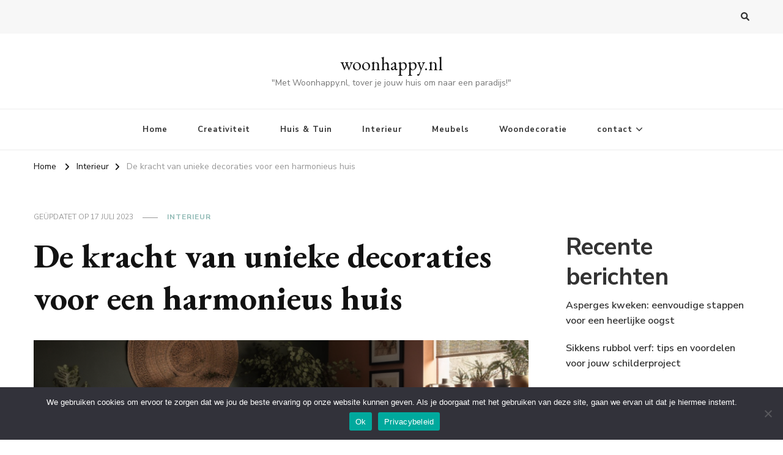

--- FILE ---
content_type: text/html; charset=UTF-8
request_url: https://www.woonhappy.nl/de-kracht-van-unieke-decoraties-voor-een-harmonieus-huis/
body_size: 15294
content:
    <!DOCTYPE html>
    <html lang="nl-NL">
    <head itemscope itemtype="http://schema.org/WebSite">
	    <meta charset="UTF-8">
    <meta name="viewport" content="width=device-width, initial-scale=1">
    <link rel="profile" href="http://gmpg.org/xfn/11">
    <meta name='robots' content='index, follow, max-image-preview:large, max-snippet:-1, max-video-preview:-1' />

	<!-- This site is optimized with the Yoast SEO plugin v26.8 - https://yoast.com/product/yoast-seo-wordpress/ -->
	<title>De kracht van unieke decoraties voor een harmonieus huis</title>
	<meta name="description" content="&quot;Ontdek de perfecte decoraties voor een harmonieus interieur. Laat je huis stralen met onze unieke selectie. Creëer jouw eigen toevluchtsoord vandaag nog!&quot;" />
	<link rel="canonical" href="https://www.woonhappy.nl/de-kracht-van-unieke-decoraties-voor-een-harmonieus-huis/" />
	<meta property="og:locale" content="nl_NL" />
	<meta property="og:type" content="article" />
	<meta property="og:title" content="De kracht van unieke decoraties voor een harmonieus huis" />
	<meta property="og:description" content="&quot;Ontdek de perfecte decoraties voor een harmonieus interieur. Laat je huis stralen met onze unieke selectie. Creëer jouw eigen toevluchtsoord vandaag nog!&quot;" />
	<meta property="og:url" content="https://www.woonhappy.nl/de-kracht-van-unieke-decoraties-voor-een-harmonieus-huis/" />
	<meta property="og:site_name" content="woonhappy.nl" />
	<meta property="article:published_time" content="2023-06-30T08:10:47+00:00" />
	<meta property="article:modified_time" content="2023-07-17T08:10:54+00:00" />
	<meta property="og:image" content="https://www.woonhappy.nl/wp-content/uploads/2023/07/eylogjazy4.png" />
	<meta property="og:image:width" content="840" />
	<meta property="og:image:height" content="840" />
	<meta property="og:image:type" content="image/png" />
	<meta name="author" content="Sun" />
	<meta name="twitter:card" content="summary_large_image" />
	<meta name="twitter:label1" content="Geschreven door" />
	<meta name="twitter:data1" content="Sun" />
	<meta name="twitter:label2" content="Geschatte leestijd" />
	<meta name="twitter:data2" content="3 minuten" />
	<script type="application/ld+json" class="yoast-schema-graph">{"@context":"https://schema.org","@graph":[{"@type":"Article","@id":"https://www.woonhappy.nl/de-kracht-van-unieke-decoraties-voor-een-harmonieus-huis/#article","isPartOf":{"@id":"https://www.woonhappy.nl/de-kracht-van-unieke-decoraties-voor-een-harmonieus-huis/"},"author":{"name":"Sun","@id":"https://www.woonhappy.nl/#/schema/person/1ec765bf8131578267e7a173e1bdb84f"},"headline":"De kracht van unieke decoraties voor een harmonieus huis","datePublished":"2023-06-30T08:10:47+00:00","dateModified":"2023-07-17T08:10:54+00:00","mainEntityOfPage":{"@id":"https://www.woonhappy.nl/de-kracht-van-unieke-decoraties-voor-een-harmonieus-huis/"},"wordCount":598,"image":{"@id":"https://www.woonhappy.nl/de-kracht-van-unieke-decoraties-voor-een-harmonieus-huis/#primaryimage"},"thumbnailUrl":"https://www.woonhappy.nl/wp-content/uploads/2023/07/eylogjazy4.png","articleSection":["Interieur"],"inLanguage":"nl-NL"},{"@type":"WebPage","@id":"https://www.woonhappy.nl/de-kracht-van-unieke-decoraties-voor-een-harmonieus-huis/","url":"https://www.woonhappy.nl/de-kracht-van-unieke-decoraties-voor-een-harmonieus-huis/","name":"De kracht van unieke decoraties voor een harmonieus huis","isPartOf":{"@id":"https://www.woonhappy.nl/#website"},"primaryImageOfPage":{"@id":"https://www.woonhappy.nl/de-kracht-van-unieke-decoraties-voor-een-harmonieus-huis/#primaryimage"},"image":{"@id":"https://www.woonhappy.nl/de-kracht-van-unieke-decoraties-voor-een-harmonieus-huis/#primaryimage"},"thumbnailUrl":"https://www.woonhappy.nl/wp-content/uploads/2023/07/eylogjazy4.png","datePublished":"2023-06-30T08:10:47+00:00","dateModified":"2023-07-17T08:10:54+00:00","author":{"@id":"https://www.woonhappy.nl/#/schema/person/1ec765bf8131578267e7a173e1bdb84f"},"description":"\"Ontdek de perfecte decoraties voor een harmonieus interieur. Laat je huis stralen met onze unieke selectie. Creëer jouw eigen toevluchtsoord vandaag nog!\"","breadcrumb":{"@id":"https://www.woonhappy.nl/de-kracht-van-unieke-decoraties-voor-een-harmonieus-huis/#breadcrumb"},"inLanguage":"nl-NL","potentialAction":[{"@type":"ReadAction","target":["https://www.woonhappy.nl/de-kracht-van-unieke-decoraties-voor-een-harmonieus-huis/"]}]},{"@type":"ImageObject","inLanguage":"nl-NL","@id":"https://www.woonhappy.nl/de-kracht-van-unieke-decoraties-voor-een-harmonieus-huis/#primaryimage","url":"https://www.woonhappy.nl/wp-content/uploads/2023/07/eylogjazy4.png","contentUrl":"https://www.woonhappy.nl/wp-content/uploads/2023/07/eylogjazy4.png","width":1024,"height":1024},{"@type":"BreadcrumbList","@id":"https://www.woonhappy.nl/de-kracht-van-unieke-decoraties-voor-een-harmonieus-huis/#breadcrumb","itemListElement":[{"@type":"ListItem","position":1,"name":"Home","item":"https://www.woonhappy.nl/"},{"@type":"ListItem","position":2,"name":"De kracht van unieke decoraties voor een harmonieus huis"}]},{"@type":"WebSite","@id":"https://www.woonhappy.nl/#website","url":"https://www.woonhappy.nl/","name":"woonhappy.nl","description":"&quot;Met Woonhappy.nl, tover je jouw huis om naar een paradijs!&quot;","potentialAction":[{"@type":"SearchAction","target":{"@type":"EntryPoint","urlTemplate":"https://www.woonhappy.nl/?s={search_term_string}"},"query-input":{"@type":"PropertyValueSpecification","valueRequired":true,"valueName":"search_term_string"}}],"inLanguage":"nl-NL"},{"@type":"Person","@id":"https://www.woonhappy.nl/#/schema/person/1ec765bf8131578267e7a173e1bdb84f","name":"Sun","image":{"@type":"ImageObject","inLanguage":"nl-NL","@id":"https://www.woonhappy.nl/#/schema/person/image/","url":"https://secure.gravatar.com/avatar/fcc75902a5be37cecf8af2f7071568788269cadadf9145f1f2e8beca9583e446?s=96&d=mm&r=g","contentUrl":"https://secure.gravatar.com/avatar/fcc75902a5be37cecf8af2f7071568788269cadadf9145f1f2e8beca9583e446?s=96&d=mm&r=g","caption":"Sun"},"sameAs":["https://www.woonhappy.nl"],"url":"https://www.woonhappy.nl/author/sun/"}]}</script>
	<!-- / Yoast SEO plugin. -->


<link rel='dns-prefetch' href='//fonts.googleapis.com' />
<link rel='dns-prefetch' href='//www.googletagmanager.com' />
<link rel="alternate" type="application/rss+xml" title="woonhappy.nl &raquo; feed" href="https://www.woonhappy.nl/feed/" />
<link rel="alternate" type="application/rss+xml" title="woonhappy.nl &raquo; reacties feed" href="https://www.woonhappy.nl/comments/feed/" />
<link rel="alternate" type="application/rss+xml" title="woonhappy.nl &raquo; De kracht van unieke decoraties voor een harmonieus huis reacties feed" href="https://www.woonhappy.nl/de-kracht-van-unieke-decoraties-voor-een-harmonieus-huis/feed/" />
<link rel="alternate" title="oEmbed (JSON)" type="application/json+oembed" href="https://www.woonhappy.nl/wp-json/oembed/1.0/embed?url=https%3A%2F%2Fwww.woonhappy.nl%2Fde-kracht-van-unieke-decoraties-voor-een-harmonieus-huis%2F" />
<link rel="alternate" title="oEmbed (XML)" type="text/xml+oembed" href="https://www.woonhappy.nl/wp-json/oembed/1.0/embed?url=https%3A%2F%2Fwww.woonhappy.nl%2Fde-kracht-van-unieke-decoraties-voor-een-harmonieus-huis%2F&#038;format=xml" />
<style id='wp-img-auto-sizes-contain-inline-css' type='text/css'>
img:is([sizes=auto i],[sizes^="auto," i]){contain-intrinsic-size:3000px 1500px}
/*# sourceURL=wp-img-auto-sizes-contain-inline-css */
</style>
<style id='wp-emoji-styles-inline-css' type='text/css'>

	img.wp-smiley, img.emoji {
		display: inline !important;
		border: none !important;
		box-shadow: none !important;
		height: 1em !important;
		width: 1em !important;
		margin: 0 0.07em !important;
		vertical-align: -0.1em !important;
		background: none !important;
		padding: 0 !important;
	}
/*# sourceURL=wp-emoji-styles-inline-css */
</style>
<style id='wp-block-library-inline-css' type='text/css'>
:root{--wp-block-synced-color:#7a00df;--wp-block-synced-color--rgb:122,0,223;--wp-bound-block-color:var(--wp-block-synced-color);--wp-editor-canvas-background:#ddd;--wp-admin-theme-color:#007cba;--wp-admin-theme-color--rgb:0,124,186;--wp-admin-theme-color-darker-10:#006ba1;--wp-admin-theme-color-darker-10--rgb:0,107,160.5;--wp-admin-theme-color-darker-20:#005a87;--wp-admin-theme-color-darker-20--rgb:0,90,135;--wp-admin-border-width-focus:2px}@media (min-resolution:192dpi){:root{--wp-admin-border-width-focus:1.5px}}.wp-element-button{cursor:pointer}:root .has-very-light-gray-background-color{background-color:#eee}:root .has-very-dark-gray-background-color{background-color:#313131}:root .has-very-light-gray-color{color:#eee}:root .has-very-dark-gray-color{color:#313131}:root .has-vivid-green-cyan-to-vivid-cyan-blue-gradient-background{background:linear-gradient(135deg,#00d084,#0693e3)}:root .has-purple-crush-gradient-background{background:linear-gradient(135deg,#34e2e4,#4721fb 50%,#ab1dfe)}:root .has-hazy-dawn-gradient-background{background:linear-gradient(135deg,#faaca8,#dad0ec)}:root .has-subdued-olive-gradient-background{background:linear-gradient(135deg,#fafae1,#67a671)}:root .has-atomic-cream-gradient-background{background:linear-gradient(135deg,#fdd79a,#004a59)}:root .has-nightshade-gradient-background{background:linear-gradient(135deg,#330968,#31cdcf)}:root .has-midnight-gradient-background{background:linear-gradient(135deg,#020381,#2874fc)}:root{--wp--preset--font-size--normal:16px;--wp--preset--font-size--huge:42px}.has-regular-font-size{font-size:1em}.has-larger-font-size{font-size:2.625em}.has-normal-font-size{font-size:var(--wp--preset--font-size--normal)}.has-huge-font-size{font-size:var(--wp--preset--font-size--huge)}.has-text-align-center{text-align:center}.has-text-align-left{text-align:left}.has-text-align-right{text-align:right}.has-fit-text{white-space:nowrap!important}#end-resizable-editor-section{display:none}.aligncenter{clear:both}.items-justified-left{justify-content:flex-start}.items-justified-center{justify-content:center}.items-justified-right{justify-content:flex-end}.items-justified-space-between{justify-content:space-between}.screen-reader-text{border:0;clip-path:inset(50%);height:1px;margin:-1px;overflow:hidden;padding:0;position:absolute;width:1px;word-wrap:normal!important}.screen-reader-text:focus{background-color:#ddd;clip-path:none;color:#444;display:block;font-size:1em;height:auto;left:5px;line-height:normal;padding:15px 23px 14px;text-decoration:none;top:5px;width:auto;z-index:100000}html :where(.has-border-color){border-style:solid}html :where([style*=border-top-color]){border-top-style:solid}html :where([style*=border-right-color]){border-right-style:solid}html :where([style*=border-bottom-color]){border-bottom-style:solid}html :where([style*=border-left-color]){border-left-style:solid}html :where([style*=border-width]){border-style:solid}html :where([style*=border-top-width]){border-top-style:solid}html :where([style*=border-right-width]){border-right-style:solid}html :where([style*=border-bottom-width]){border-bottom-style:solid}html :where([style*=border-left-width]){border-left-style:solid}html :where(img[class*=wp-image-]){height:auto;max-width:100%}:where(figure){margin:0 0 1em}html :where(.is-position-sticky){--wp-admin--admin-bar--position-offset:var(--wp-admin--admin-bar--height,0px)}@media screen and (max-width:600px){html :where(.is-position-sticky){--wp-admin--admin-bar--position-offset:0px}}

/*# sourceURL=wp-block-library-inline-css */
</style><style id='wp-block-archives-inline-css' type='text/css'>
.wp-block-archives{box-sizing:border-box}.wp-block-archives-dropdown label{display:block}
/*# sourceURL=https://www.woonhappy.nl/wp-includes/blocks/archives/style.min.css */
</style>
<style id='wp-block-categories-inline-css' type='text/css'>
.wp-block-categories{box-sizing:border-box}.wp-block-categories.alignleft{margin-right:2em}.wp-block-categories.alignright{margin-left:2em}.wp-block-categories.wp-block-categories-dropdown.aligncenter{text-align:center}.wp-block-categories .wp-block-categories__label{display:block;width:100%}
/*# sourceURL=https://www.woonhappy.nl/wp-includes/blocks/categories/style.min.css */
</style>
<style id='wp-block-heading-inline-css' type='text/css'>
h1:where(.wp-block-heading).has-background,h2:where(.wp-block-heading).has-background,h3:where(.wp-block-heading).has-background,h4:where(.wp-block-heading).has-background,h5:where(.wp-block-heading).has-background,h6:where(.wp-block-heading).has-background{padding:1.25em 2.375em}h1.has-text-align-left[style*=writing-mode]:where([style*=vertical-lr]),h1.has-text-align-right[style*=writing-mode]:where([style*=vertical-rl]),h2.has-text-align-left[style*=writing-mode]:where([style*=vertical-lr]),h2.has-text-align-right[style*=writing-mode]:where([style*=vertical-rl]),h3.has-text-align-left[style*=writing-mode]:where([style*=vertical-lr]),h3.has-text-align-right[style*=writing-mode]:where([style*=vertical-rl]),h4.has-text-align-left[style*=writing-mode]:where([style*=vertical-lr]),h4.has-text-align-right[style*=writing-mode]:where([style*=vertical-rl]),h5.has-text-align-left[style*=writing-mode]:where([style*=vertical-lr]),h5.has-text-align-right[style*=writing-mode]:where([style*=vertical-rl]),h6.has-text-align-left[style*=writing-mode]:where([style*=vertical-lr]),h6.has-text-align-right[style*=writing-mode]:where([style*=vertical-rl]){rotate:180deg}
/*# sourceURL=https://www.woonhappy.nl/wp-includes/blocks/heading/style.min.css */
</style>
<style id='wp-block-latest-posts-inline-css' type='text/css'>
.wp-block-latest-posts{box-sizing:border-box}.wp-block-latest-posts.alignleft{margin-right:2em}.wp-block-latest-posts.alignright{margin-left:2em}.wp-block-latest-posts.wp-block-latest-posts__list{list-style:none}.wp-block-latest-posts.wp-block-latest-posts__list li{clear:both;overflow-wrap:break-word}.wp-block-latest-posts.is-grid{display:flex;flex-wrap:wrap}.wp-block-latest-posts.is-grid li{margin:0 1.25em 1.25em 0;width:100%}@media (min-width:600px){.wp-block-latest-posts.columns-2 li{width:calc(50% - .625em)}.wp-block-latest-posts.columns-2 li:nth-child(2n){margin-right:0}.wp-block-latest-posts.columns-3 li{width:calc(33.33333% - .83333em)}.wp-block-latest-posts.columns-3 li:nth-child(3n){margin-right:0}.wp-block-latest-posts.columns-4 li{width:calc(25% - .9375em)}.wp-block-latest-posts.columns-4 li:nth-child(4n){margin-right:0}.wp-block-latest-posts.columns-5 li{width:calc(20% - 1em)}.wp-block-latest-posts.columns-5 li:nth-child(5n){margin-right:0}.wp-block-latest-posts.columns-6 li{width:calc(16.66667% - 1.04167em)}.wp-block-latest-posts.columns-6 li:nth-child(6n){margin-right:0}}:root :where(.wp-block-latest-posts.is-grid){padding:0}:root :where(.wp-block-latest-posts.wp-block-latest-posts__list){padding-left:0}.wp-block-latest-posts__post-author,.wp-block-latest-posts__post-date{display:block;font-size:.8125em}.wp-block-latest-posts__post-excerpt,.wp-block-latest-posts__post-full-content{margin-bottom:1em;margin-top:.5em}.wp-block-latest-posts__featured-image a{display:inline-block}.wp-block-latest-posts__featured-image img{height:auto;max-width:100%;width:auto}.wp-block-latest-posts__featured-image.alignleft{float:left;margin-right:1em}.wp-block-latest-posts__featured-image.alignright{float:right;margin-left:1em}.wp-block-latest-posts__featured-image.aligncenter{margin-bottom:1em;text-align:center}
/*# sourceURL=https://www.woonhappy.nl/wp-includes/blocks/latest-posts/style.min.css */
</style>
<style id='wp-block-group-inline-css' type='text/css'>
.wp-block-group{box-sizing:border-box}:where(.wp-block-group.wp-block-group-is-layout-constrained){position:relative}
/*# sourceURL=https://www.woonhappy.nl/wp-includes/blocks/group/style.min.css */
</style>
<style id='global-styles-inline-css' type='text/css'>
:root{--wp--preset--aspect-ratio--square: 1;--wp--preset--aspect-ratio--4-3: 4/3;--wp--preset--aspect-ratio--3-4: 3/4;--wp--preset--aspect-ratio--3-2: 3/2;--wp--preset--aspect-ratio--2-3: 2/3;--wp--preset--aspect-ratio--16-9: 16/9;--wp--preset--aspect-ratio--9-16: 9/16;--wp--preset--color--black: #000000;--wp--preset--color--cyan-bluish-gray: #abb8c3;--wp--preset--color--white: #ffffff;--wp--preset--color--pale-pink: #f78da7;--wp--preset--color--vivid-red: #cf2e2e;--wp--preset--color--luminous-vivid-orange: #ff6900;--wp--preset--color--luminous-vivid-amber: #fcb900;--wp--preset--color--light-green-cyan: #7bdcb5;--wp--preset--color--vivid-green-cyan: #00d084;--wp--preset--color--pale-cyan-blue: #8ed1fc;--wp--preset--color--vivid-cyan-blue: #0693e3;--wp--preset--color--vivid-purple: #9b51e0;--wp--preset--gradient--vivid-cyan-blue-to-vivid-purple: linear-gradient(135deg,rgb(6,147,227) 0%,rgb(155,81,224) 100%);--wp--preset--gradient--light-green-cyan-to-vivid-green-cyan: linear-gradient(135deg,rgb(122,220,180) 0%,rgb(0,208,130) 100%);--wp--preset--gradient--luminous-vivid-amber-to-luminous-vivid-orange: linear-gradient(135deg,rgb(252,185,0) 0%,rgb(255,105,0) 100%);--wp--preset--gradient--luminous-vivid-orange-to-vivid-red: linear-gradient(135deg,rgb(255,105,0) 0%,rgb(207,46,46) 100%);--wp--preset--gradient--very-light-gray-to-cyan-bluish-gray: linear-gradient(135deg,rgb(238,238,238) 0%,rgb(169,184,195) 100%);--wp--preset--gradient--cool-to-warm-spectrum: linear-gradient(135deg,rgb(74,234,220) 0%,rgb(151,120,209) 20%,rgb(207,42,186) 40%,rgb(238,44,130) 60%,rgb(251,105,98) 80%,rgb(254,248,76) 100%);--wp--preset--gradient--blush-light-purple: linear-gradient(135deg,rgb(255,206,236) 0%,rgb(152,150,240) 100%);--wp--preset--gradient--blush-bordeaux: linear-gradient(135deg,rgb(254,205,165) 0%,rgb(254,45,45) 50%,rgb(107,0,62) 100%);--wp--preset--gradient--luminous-dusk: linear-gradient(135deg,rgb(255,203,112) 0%,rgb(199,81,192) 50%,rgb(65,88,208) 100%);--wp--preset--gradient--pale-ocean: linear-gradient(135deg,rgb(255,245,203) 0%,rgb(182,227,212) 50%,rgb(51,167,181) 100%);--wp--preset--gradient--electric-grass: linear-gradient(135deg,rgb(202,248,128) 0%,rgb(113,206,126) 100%);--wp--preset--gradient--midnight: linear-gradient(135deg,rgb(2,3,129) 0%,rgb(40,116,252) 100%);--wp--preset--font-size--small: 13px;--wp--preset--font-size--medium: 20px;--wp--preset--font-size--large: 36px;--wp--preset--font-size--x-large: 42px;--wp--preset--spacing--20: 0.44rem;--wp--preset--spacing--30: 0.67rem;--wp--preset--spacing--40: 1rem;--wp--preset--spacing--50: 1.5rem;--wp--preset--spacing--60: 2.25rem;--wp--preset--spacing--70: 3.38rem;--wp--preset--spacing--80: 5.06rem;--wp--preset--shadow--natural: 6px 6px 9px rgba(0, 0, 0, 0.2);--wp--preset--shadow--deep: 12px 12px 50px rgba(0, 0, 0, 0.4);--wp--preset--shadow--sharp: 6px 6px 0px rgba(0, 0, 0, 0.2);--wp--preset--shadow--outlined: 6px 6px 0px -3px rgb(255, 255, 255), 6px 6px rgb(0, 0, 0);--wp--preset--shadow--crisp: 6px 6px 0px rgb(0, 0, 0);}:where(.is-layout-flex){gap: 0.5em;}:where(.is-layout-grid){gap: 0.5em;}body .is-layout-flex{display: flex;}.is-layout-flex{flex-wrap: wrap;align-items: center;}.is-layout-flex > :is(*, div){margin: 0;}body .is-layout-grid{display: grid;}.is-layout-grid > :is(*, div){margin: 0;}:where(.wp-block-columns.is-layout-flex){gap: 2em;}:where(.wp-block-columns.is-layout-grid){gap: 2em;}:where(.wp-block-post-template.is-layout-flex){gap: 1.25em;}:where(.wp-block-post-template.is-layout-grid){gap: 1.25em;}.has-black-color{color: var(--wp--preset--color--black) !important;}.has-cyan-bluish-gray-color{color: var(--wp--preset--color--cyan-bluish-gray) !important;}.has-white-color{color: var(--wp--preset--color--white) !important;}.has-pale-pink-color{color: var(--wp--preset--color--pale-pink) !important;}.has-vivid-red-color{color: var(--wp--preset--color--vivid-red) !important;}.has-luminous-vivid-orange-color{color: var(--wp--preset--color--luminous-vivid-orange) !important;}.has-luminous-vivid-amber-color{color: var(--wp--preset--color--luminous-vivid-amber) !important;}.has-light-green-cyan-color{color: var(--wp--preset--color--light-green-cyan) !important;}.has-vivid-green-cyan-color{color: var(--wp--preset--color--vivid-green-cyan) !important;}.has-pale-cyan-blue-color{color: var(--wp--preset--color--pale-cyan-blue) !important;}.has-vivid-cyan-blue-color{color: var(--wp--preset--color--vivid-cyan-blue) !important;}.has-vivid-purple-color{color: var(--wp--preset--color--vivid-purple) !important;}.has-black-background-color{background-color: var(--wp--preset--color--black) !important;}.has-cyan-bluish-gray-background-color{background-color: var(--wp--preset--color--cyan-bluish-gray) !important;}.has-white-background-color{background-color: var(--wp--preset--color--white) !important;}.has-pale-pink-background-color{background-color: var(--wp--preset--color--pale-pink) !important;}.has-vivid-red-background-color{background-color: var(--wp--preset--color--vivid-red) !important;}.has-luminous-vivid-orange-background-color{background-color: var(--wp--preset--color--luminous-vivid-orange) !important;}.has-luminous-vivid-amber-background-color{background-color: var(--wp--preset--color--luminous-vivid-amber) !important;}.has-light-green-cyan-background-color{background-color: var(--wp--preset--color--light-green-cyan) !important;}.has-vivid-green-cyan-background-color{background-color: var(--wp--preset--color--vivid-green-cyan) !important;}.has-pale-cyan-blue-background-color{background-color: var(--wp--preset--color--pale-cyan-blue) !important;}.has-vivid-cyan-blue-background-color{background-color: var(--wp--preset--color--vivid-cyan-blue) !important;}.has-vivid-purple-background-color{background-color: var(--wp--preset--color--vivid-purple) !important;}.has-black-border-color{border-color: var(--wp--preset--color--black) !important;}.has-cyan-bluish-gray-border-color{border-color: var(--wp--preset--color--cyan-bluish-gray) !important;}.has-white-border-color{border-color: var(--wp--preset--color--white) !important;}.has-pale-pink-border-color{border-color: var(--wp--preset--color--pale-pink) !important;}.has-vivid-red-border-color{border-color: var(--wp--preset--color--vivid-red) !important;}.has-luminous-vivid-orange-border-color{border-color: var(--wp--preset--color--luminous-vivid-orange) !important;}.has-luminous-vivid-amber-border-color{border-color: var(--wp--preset--color--luminous-vivid-amber) !important;}.has-light-green-cyan-border-color{border-color: var(--wp--preset--color--light-green-cyan) !important;}.has-vivid-green-cyan-border-color{border-color: var(--wp--preset--color--vivid-green-cyan) !important;}.has-pale-cyan-blue-border-color{border-color: var(--wp--preset--color--pale-cyan-blue) !important;}.has-vivid-cyan-blue-border-color{border-color: var(--wp--preset--color--vivid-cyan-blue) !important;}.has-vivid-purple-border-color{border-color: var(--wp--preset--color--vivid-purple) !important;}.has-vivid-cyan-blue-to-vivid-purple-gradient-background{background: var(--wp--preset--gradient--vivid-cyan-blue-to-vivid-purple) !important;}.has-light-green-cyan-to-vivid-green-cyan-gradient-background{background: var(--wp--preset--gradient--light-green-cyan-to-vivid-green-cyan) !important;}.has-luminous-vivid-amber-to-luminous-vivid-orange-gradient-background{background: var(--wp--preset--gradient--luminous-vivid-amber-to-luminous-vivid-orange) !important;}.has-luminous-vivid-orange-to-vivid-red-gradient-background{background: var(--wp--preset--gradient--luminous-vivid-orange-to-vivid-red) !important;}.has-very-light-gray-to-cyan-bluish-gray-gradient-background{background: var(--wp--preset--gradient--very-light-gray-to-cyan-bluish-gray) !important;}.has-cool-to-warm-spectrum-gradient-background{background: var(--wp--preset--gradient--cool-to-warm-spectrum) !important;}.has-blush-light-purple-gradient-background{background: var(--wp--preset--gradient--blush-light-purple) !important;}.has-blush-bordeaux-gradient-background{background: var(--wp--preset--gradient--blush-bordeaux) !important;}.has-luminous-dusk-gradient-background{background: var(--wp--preset--gradient--luminous-dusk) !important;}.has-pale-ocean-gradient-background{background: var(--wp--preset--gradient--pale-ocean) !important;}.has-electric-grass-gradient-background{background: var(--wp--preset--gradient--electric-grass) !important;}.has-midnight-gradient-background{background: var(--wp--preset--gradient--midnight) !important;}.has-small-font-size{font-size: var(--wp--preset--font-size--small) !important;}.has-medium-font-size{font-size: var(--wp--preset--font-size--medium) !important;}.has-large-font-size{font-size: var(--wp--preset--font-size--large) !important;}.has-x-large-font-size{font-size: var(--wp--preset--font-size--x-large) !important;}
/*# sourceURL=global-styles-inline-css */
</style>

<style id='classic-theme-styles-inline-css' type='text/css'>
/*! This file is auto-generated */
.wp-block-button__link{color:#fff;background-color:#32373c;border-radius:9999px;box-shadow:none;text-decoration:none;padding:calc(.667em + 2px) calc(1.333em + 2px);font-size:1.125em}.wp-block-file__button{background:#32373c;color:#fff;text-decoration:none}
/*# sourceURL=/wp-includes/css/classic-themes.min.css */
</style>
<link rel='stylesheet' id='contact-form-7-css' href='https://www.woonhappy.nl/wp-content/plugins/contact-form-7/includes/css/styles.css?ver=6.1.4' type='text/css' media='all' />
<link rel='stylesheet' id='cookie-notice-front-css' href='https://www.woonhappy.nl/wp-content/plugins/cookie-notice/css/front.min.css?ver=2.5.11' type='text/css' media='all' />
<link rel='stylesheet' id='owl-carousel-css' href='https://www.woonhappy.nl/wp-content/themes/vilva/css/owl.carousel.min.css?ver=2.3.4' type='text/css' media='all' />
<link rel='stylesheet' id='animate-css' href='https://www.woonhappy.nl/wp-content/themes/vilva/css/animate.min.css?ver=3.5.2' type='text/css' media='all' />
<link rel='stylesheet' id='vilva-google-fonts-css' href='https://fonts.googleapis.com/css?family=Nunito+Sans%3A200%2C300%2Cregular%2C500%2C600%2C700%2C800%2C900%2C200italic%2C300italic%2Citalic%2C500italic%2C600italic%2C700italic%2C800italic%2C900italic%7CEB+Garamond%3Aregular%2C500%2C600%2C700%2C800%2Citalic%2C500italic%2C600italic%2C700italic%2C800italic%7CEB+Garamond%3Aregular' type='text/css' media='all' />
<link rel='stylesheet' id='vilva-css' href='https://www.woonhappy.nl/wp-content/themes/vilva/style.css?ver=1.2.8' type='text/css' media='all' />
<link rel='stylesheet' id='vilva-gutenberg-css' href='https://www.woonhappy.nl/wp-content/themes/vilva/css/gutenberg.min.css?ver=1.2.8' type='text/css' media='all' />
<script type="text/javascript" id="cookie-notice-front-js-before">
/* <![CDATA[ */
var cnArgs = {"ajaxUrl":"https:\/\/www.woonhappy.nl\/wp-admin\/admin-ajax.php","nonce":"9b86d71b0a","hideEffect":"fade","position":"bottom","onScroll":false,"onScrollOffset":100,"onClick":false,"cookieName":"cookie_notice_accepted","cookieTime":2592000,"cookieTimeRejected":2592000,"globalCookie":false,"redirection":false,"cache":false,"revokeCookies":false,"revokeCookiesOpt":"automatic"};

//# sourceURL=cookie-notice-front-js-before
/* ]]> */
</script>
<script type="text/javascript" src="https://www.woonhappy.nl/wp-content/plugins/cookie-notice/js/front.min.js?ver=2.5.11" id="cookie-notice-front-js"></script>
<script type="text/javascript" src="https://www.woonhappy.nl/wp-includes/js/jquery/jquery.min.js?ver=3.7.1" id="jquery-core-js"></script>
<script type="text/javascript" src="https://www.woonhappy.nl/wp-includes/js/jquery/jquery-migrate.min.js?ver=3.4.1" id="jquery-migrate-js"></script>
<link rel="https://api.w.org/" href="https://www.woonhappy.nl/wp-json/" /><link rel="alternate" title="JSON" type="application/json" href="https://www.woonhappy.nl/wp-json/wp/v2/posts/45" /><link rel="EditURI" type="application/rsd+xml" title="RSD" href="https://www.woonhappy.nl/xmlrpc.php?rsd" />
<meta name="generator" content="WordPress 6.9" />
<link rel='shortlink' href='https://www.woonhappy.nl/?p=45' />
<meta name="generator" content="Site Kit by Google 1.170.0" /><link rel="pingback" href="https://www.woonhappy.nl/xmlrpc.php"><link rel="icon" href="https://www.woonhappy.nl/wp-content/uploads/2023/03/cropped-favicon-32x32.png" sizes="32x32" />
<link rel="icon" href="https://www.woonhappy.nl/wp-content/uploads/2023/03/cropped-favicon-192x192.png" sizes="192x192" />
<link rel="apple-touch-icon" href="https://www.woonhappy.nl/wp-content/uploads/2023/03/cropped-favicon-180x180.png" />
<meta name="msapplication-TileImage" content="https://www.woonhappy.nl/wp-content/uploads/2023/03/cropped-favicon-270x270.png" />
<style type='text/css' media='all'>     
    .content-newsletter .blossomthemes-email-newsletter-wrapper.bg-img:after,
    .widget_blossomthemes_email_newsletter_widget .blossomthemes-email-newsletter-wrapper:after{
        background: rgba(144, 186, 181, 0.8);    }
    
    /*Typography*/

    body,
    button,
    input,
    select,
    optgroup,
    textarea{
        font-family : Nunito Sans;
        font-size   : 18px;        
    }

    :root {
	    --primary-font: Nunito Sans;
	    --secondary-font: EB Garamond;
	    --primary-color: #90BAB5;
	    --primary-color-rgb: 144, 186, 181;
	}
    
    .site-branding .site-title-wrap .site-title{
        font-size   : 30px;
        font-family : EB Garamond;
        font-weight : 400;
        font-style  : normal;
    }
    
    .site-branding .site-title-wrap .site-title a{
		color: #121212;
	}
    
    .custom-logo-link img{
	    width: 70px;
	    max-width: 100%;
	}

    .comment-body .reply .comment-reply-link:hover:before {
		background-image: url('data:image/svg+xml; utf-8, <svg xmlns="http://www.w3.org/2000/svg" width="18" height="15" viewBox="0 0 18 15"><path d="M934,147.2a11.941,11.941,0,0,1,7.5,3.7,16.063,16.063,0,0,1,3.5,7.3c-2.4-3.4-6.1-5.1-11-5.1v4.1l-7-7,7-7Z" transform="translate(-927 -143.2)" fill="%2390BAB5"/></svg>');
	}

	.site-header.style-five .header-mid .search-form .search-submit:hover {
		background-image: url('data:image/svg+xml; utf-8, <svg xmlns="http://www.w3.org/2000/svg" viewBox="0 0 512 512"><path fill="%2390BAB5" d="M508.5 468.9L387.1 347.5c-2.3-2.3-5.3-3.5-8.5-3.5h-13.2c31.5-36.5 50.6-84 50.6-136C416 93.1 322.9 0 208 0S0 93.1 0 208s93.1 208 208 208c52 0 99.5-19.1 136-50.6v13.2c0 3.2 1.3 6.2 3.5 8.5l121.4 121.4c4.7 4.7 12.3 4.7 17 0l22.6-22.6c4.7-4.7 4.7-12.3 0-17zM208 368c-88.4 0-160-71.6-160-160S119.6 48 208 48s160 71.6 160 160-71.6 160-160 160z"></path></svg>');
	}

	.site-header.style-seven .header-bottom .search-form .search-submit:hover {
		background-image: url('data:image/svg+xml; utf-8, <svg xmlns="http://www.w3.org/2000/svg" viewBox="0 0 512 512"><path fill="%2390BAB5" d="M508.5 468.9L387.1 347.5c-2.3-2.3-5.3-3.5-8.5-3.5h-13.2c31.5-36.5 50.6-84 50.6-136C416 93.1 322.9 0 208 0S0 93.1 0 208s93.1 208 208 208c52 0 99.5-19.1 136-50.6v13.2c0 3.2 1.3 6.2 3.5 8.5l121.4 121.4c4.7 4.7 12.3 4.7 17 0l22.6-22.6c4.7-4.7 4.7-12.3 0-17zM208 368c-88.4 0-160-71.6-160-160S119.6 48 208 48s160 71.6 160 160-71.6 160-160 160z"></path></svg>');
	}

	.site-header.style-fourteen .search-form .search-submit:hover {
		background-image: url('data:image/svg+xml; utf-8, <svg xmlns="http://www.w3.org/2000/svg" viewBox="0 0 512 512"><path fill="%2390BAB5" d="M508.5 468.9L387.1 347.5c-2.3-2.3-5.3-3.5-8.5-3.5h-13.2c31.5-36.5 50.6-84 50.6-136C416 93.1 322.9 0 208 0S0 93.1 0 208s93.1 208 208 208c52 0 99.5-19.1 136-50.6v13.2c0 3.2 1.3 6.2 3.5 8.5l121.4 121.4c4.7 4.7 12.3 4.7 17 0l22.6-22.6c4.7-4.7 4.7-12.3 0-17zM208 368c-88.4 0-160-71.6-160-160S119.6 48 208 48s160 71.6 160 160-71.6 160-160 160z"></path></svg>');
	}

	.search-results .content-area > .page-header .search-submit:hover {
		background-image: url('data:image/svg+xml; utf-8, <svg xmlns="http://www.w3.org/2000/svg" viewBox="0 0 512 512"><path fill="%2390BAB5" d="M508.5 468.9L387.1 347.5c-2.3-2.3-5.3-3.5-8.5-3.5h-13.2c31.5-36.5 50.6-84 50.6-136C416 93.1 322.9 0 208 0S0 93.1 0 208s93.1 208 208 208c52 0 99.5-19.1 136-50.6v13.2c0 3.2 1.3 6.2 3.5 8.5l121.4 121.4c4.7 4.7 12.3 4.7 17 0l22.6-22.6c4.7-4.7 4.7-12.3 0-17zM208 368c-88.4 0-160-71.6-160-160S119.6 48 208 48s160 71.6 160 160-71.6 160-160 160z"></path></svg>');
	}
           
    </style></head>

<body class="wp-singular post-template-default single single-post postid-45 single-format-standard wp-embed-responsive wp-theme-vilva cookies-not-set vilva-has-blocks single-style-four underline rightsidebar" itemscope itemtype="http://schema.org/WebPage">

    <div id="page" class="site">
        <a class="skip-link" href="#content">Ga naar inhoud</a>
    
    <header id="masthead" class="site-header style-one" itemscope itemtype="http://schema.org/WPHeader">
        <div class="header-t">
            <div class="container">
                    
	<nav class="secondary-menu">
                <div class="secondary-menu-list menu-modal cover-modal" data-modal-target-string=".menu-modal">
            <button class="close close-nav-toggle" data-toggle-target=".menu-modal" data-toggle-body-class="showing-menu-modal" aria-expanded="false" data-set-focus=".menu-modal">
                <span class="toggle-bar"></span>
                <span class="toggle-bar"></span>
            </button>
            <div class="mobile-menu" aria-label="Mobiel">
                            </div>
        </div>
	</nav>
                    <div class="right">
                                                                <div class="header-search">                
                            <button class="search-toggle" data-toggle-target=".search-modal" data-toggle-body-class="showing-search-modal" data-set-focus=".search-modal .search-field" aria-expanded="false">
                                <i class="fas fa-search"></i>
                            </button>
                            <div class="header-search-wrap search-modal cover-modal" data-modal-target-string=".search-modal">
                                <div class="header-search-inner-wrap">
                                    <form role="search" method="get" class="search-form" action="https://www.woonhappy.nl/">
                    <label>
                        <span class="screen-reader-text">Op zoek naar iets?
                        </span>
                        <input type="search" class="search-field" placeholder="Type &amp; hit enter&hellip;" value="" name="s" />
                    </label>                
                    <input type="submit" id="submit-field" class="search-submit" value="Zoeken" />
                </form>                                    <button class="close" data-toggle-target=".search-modal" data-toggle-body-class="showing-search-modal" data-set-focus=".search-modal .search-field" aria-expanded="false"></button>
                                </div>
                            </div>
                        </div><!-- .header-search -->
                                
                </div><!-- .right -->
            </div>
        </div><!-- .header-t -->

        <div class="header-mid">
            <div class="container">
                        <div class="site-branding" itemscope itemtype="http://schema.org/Organization">  
            <div class="site-logo">
                            </div>

            <div class="site-title-wrap">                    <p class="site-title" itemprop="name"><a href="https://www.woonhappy.nl/" rel="home" itemprop="url">woonhappy.nl</a></p>
                                    <p class="site-description" itemprop="description">&quot;Met Woonhappy.nl, tover je jouw huis om naar een paradijs!&quot;</p>
                </div>        </div>    
                </div>
        </div><!-- .header-mid -->

        <div class="header-bottom">
            <div class="container">
                	<nav id="site-navigation" class="main-navigation" itemscope itemtype="http://schema.org/SiteNavigationElement">
                    <button class="toggle-btn" data-toggle-target=".main-menu-modal" data-toggle-body-class="showing-main-menu-modal" aria-expanded="false" data-set-focus=".close-main-nav-toggle">
                <span class="toggle-bar"></span>
                <span class="toggle-bar"></span>
                <span class="toggle-bar"></span>
            </button>
                <div class="primary-menu-list main-menu-modal cover-modal" data-modal-target-string=".main-menu-modal">
            <button class="close close-main-nav-toggle" data-toggle-target=".main-menu-modal" data-toggle-body-class="showing-main-menu-modal" aria-expanded="false" data-set-focus=".main-menu-modal"></button>
            <div class="mobile-menu" aria-label="Mobiel">
                <div class="menu-menu-container"><ul id="primary-menu" class="nav-menu main-menu-modal"><li id="menu-item-121" class="menu-item menu-item-type-custom menu-item-object-custom menu-item-home menu-item-121"><a href="https://www.woonhappy.nl/">Home</a></li>
<li id="menu-item-116" class="menu-item menu-item-type-taxonomy menu-item-object-category menu-item-116"><a href="https://www.woonhappy.nl/category/creativiteit/">Creativiteit</a></li>
<li id="menu-item-117" class="menu-item menu-item-type-taxonomy menu-item-object-category menu-item-117"><a href="https://www.woonhappy.nl/category/huis-tuin/">Huis &amp; Tuin</a></li>
<li id="menu-item-118" class="menu-item menu-item-type-taxonomy menu-item-object-category current-post-ancestor current-menu-parent current-post-parent menu-item-118"><a href="https://www.woonhappy.nl/category/interieur/">Interieur</a></li>
<li id="menu-item-119" class="menu-item menu-item-type-taxonomy menu-item-object-category menu-item-119"><a href="https://www.woonhappy.nl/category/meubels/">Meubels</a></li>
<li id="menu-item-120" class="menu-item menu-item-type-taxonomy menu-item-object-category menu-item-120"><a href="https://www.woonhappy.nl/category/woondecoratie/">Woondecoratie</a></li>
<li id="menu-item-34" class="menu-item menu-item-type-post_type menu-item-object-page menu-item-has-children menu-item-34"><a href="https://www.woonhappy.nl/contact/">contact</a>
<ul class="sub-menu">
	<li id="menu-item-19" class="menu-item menu-item-type-post_type menu-item-object-page menu-item-privacy-policy menu-item-19"><a rel="privacy-policy" href="https://www.woonhappy.nl/privacybeleid/">Privacybeleid</a></li>
</ul>
</li>
</ul></div>            </div>
        </div>
	</nav><!-- #site-navigation -->
                </div>
        </div><!-- .header-bottom -->
    </header>
    <div class="top-bar"><div class="container"><div class="breadcrumb-wrapper">
                <div id="crumbs" itemscope itemtype="http://schema.org/BreadcrumbList"> 
                    <span itemprop="itemListElement" itemscope itemtype="http://schema.org/ListItem">
                        <a itemprop="item" href="https://www.woonhappy.nl"><span itemprop="name">Home</span></a>
                        <meta itemprop="position" content="1" />
                        <span class="separator"><i class="fa fa-angle-right"></i></span>
                    </span> <span itemprop="itemListElement" itemscope itemtype="http://schema.org/ListItem"><a itemprop="item" href="https://www.woonhappy.nl/category/interieur/"><span itemprop="name">Interieur </span></a><meta itemprop="position" content="2" /><span class="separator"><i class="fa fa-angle-right"></i></span></span> <span class="current" itemprop="itemListElement" itemscope itemtype="http://schema.org/ListItem"><a itemprop="item" href="https://www.woonhappy.nl/de-kracht-van-unieke-decoraties-voor-een-harmonieus-huis/"><span itemprop="name">De kracht van unieke decoraties voor een harmonieus huis</span></a><meta itemprop="position" content="3" /></span></div></div><!-- .breadcrumb-wrapper --></div></div><div id="content" class="site-content"><div class="container">    <div id="primary" class="content-area">	
    	<main id="main" class="site-main">

    	
<article id="post-45" class="post-45 post type-post status-publish format-standard has-post-thumbnail hentry category-interieur sticky-meta">
    
	        <header class="entry-header">
            <div class="container">
                <div class="entry-meta">
                    <span class="posted-on">Geüpdatet op  <a href="https://www.woonhappy.nl/de-kracht-van-unieke-decoraties-voor-een-harmonieus-huis/" rel="bookmark"><time class="entry-date published updated" datetime="2023-07-17T08:10:54+00:00" itemprop="dateModified">17 juli 2023</time><time class="updated" datetime="2023-06-30T08:10:47+00:00" itemprop="datePublished">30 juni 2023</time></a></span><span class="category"><a href="https://www.woonhappy.nl/category/interieur/" rel="category tag">Interieur</a></span>                </div>

                <h1 class="entry-title">De kracht van unieke decoraties voor een harmonieus huis</h1>     

            </div>
        </header> 
    <figure class="post-thumbnail"><img width="840" height="473" src="https://www.woonhappy.nl/wp-content/uploads/2023/07/eylogjazy4-840x473.png" class="attachment-vilva-sidebar size-vilva-sidebar wp-post-image" alt="" itemprop="image" decoding="async" fetchpriority="high" /></figure><div class="content-wrap">        <div class="article-meta">
            <div class="article-inner-meta">
                                    <span class="byline" itemprop="author">
                        <span class="author">
                            <a href="https://www.woonhappy.nl/author/sun/" class="url fn">
                                <img alt='' src='https://secure.gravatar.com/avatar/fcc75902a5be37cecf8af2f7071568788269cadadf9145f1f2e8beca9583e446?s=70&#038;d=mm&#038;r=g' srcset='https://secure.gravatar.com/avatar/fcc75902a5be37cecf8af2f7071568788269cadadf9145f1f2e8beca9583e446?s=140&#038;d=mm&#038;r=g 2x' class='avatar avatar-70 photo' height='70' width='70' decoding='async'/>                                Sun                            </a>
                        </span>
                    </span>
                                </div>
        </div>
        <div class="entry-content" itemprop="text"><p>Laat je huis stralen: unieke decoraties voor een harmonieus interieur</p>
<p>Je huis is je toevluchtsoord, een plek waar je jezelf kunt zijn en kunt ontspannen. Het is ook een ruimte die jouw persoonlijkheid weerspiegelt. Daarom is het zo belangrijk dat je huis er niet alleen uitnodigend uitziet, maar ook harmonieus aanvoelt. Dat is waar unieke decoraties binnenkomen. Ze geven jouw huis die extra touch die het onderscheidt van de rest.</p>
<p>Unieke decoraties hebben de kracht om een gewone ruimte te transformeren in iets speciaals. Ze kunnen een persoonlijk tintje geven aan elk hoekje van je huis, of het nu de woonkamer, de keuken, de slaapkamer of zelfs de badkamer is. En het mooiste van alles? Ze maken jouw huis echt van jou.</p>
<p>Bovendien kunnen unieke decoraties ook bijdragen aan de harmonie in jouw huis. Door elementen te kiezen die bij elkaar en bij de rest van je interieur passen, creëer je een evenwichtig en samenhangend geheel.</p>
<h2>Tips om de perfecte decoratie te kiezen</h2>
<p>Het kiezen van de perfecte decoratie kan soms een uitdaging zijn. Maar maak je geen zorgen, we hebben enkele tips voor je. Ten eerste, ga voor iets dat jou aanspreekt. Het is jouw huis, dus het moet iets zijn dat jij mooi vindt. Ten tweede, denk na over de ruimte waarin je het gaat plaatsen. De decoratie moet passen bij de stijl en sfeer van de kamer.</p>
<p>En tenslotte, vergeet niet dat minder soms meer is. Je hoeft niet elke hoek van je huis te vullen met decoraties. Een paar goed gekozen stukken kunnen veel effectiever zijn en zorgen voor een rustiger, harmonieuzer gevoel.</p>
<p>Het creëren van een harmonieuze woonomgeving met decoraties draait allemaal om evenwicht. Het gaat erom de juiste balans te vinden tussen kleuren, texturen en materialen. Dit klinkt misschien ingewikkeld, maar dat hoeft niet zo te zijn.</p>
<p>Een goede plek om te beginnen is door na te denken over het kleurenpalet van je huis. Welke kleuren vind je mooi en welke kleuren passen goed bij elkaar? Als je eenmaal een idee hebt van welke kleuren je wilt gebruiken, kun je beginnen met het kiezen van decoraties in die kleuren.</p>
<p>Vervolgens kun je nadenken over de materialen en texturen die je wilt gebruiken. Houd je van gladde, moderne materialen of geef je de voorkeur aan natuurlijke, rustieke texturen? En vergeet niet om na te denken over hoe deze elementen met elkaar in evenwicht kunnen worden gebracht.</p>
<p>Om je wat inspiratie te geven, hebben we enkele praktische voorbeelden van unieke en harmonieuze interieurdecoraties verzameld. Denk bijvoorbeeld aan een prachtige wandtapijt in warme aardetinten voor in de woonkamer. Of wat dacht je van een set handgemaakte keramische schalen voor in de keuken? Ze zijn niet alleen functioneel, maar ook mooi om naar te kijken.</p>
<p>Een ander goed voorbeeld is het gebruik van planten als decoratie. Planten brengen niet alleen leven en kleur in je huis, maar ze helpen ook om een rustige, ontspannende sfeer te creëren.</p>
<h2>Inspiratie voor jouw eigen huis</h2>
<p>Hopelijk hebben deze tips en voorbeelden je wat inspiratie gegeven voor je eigen huis. Onthoud dat het belangrijkste bij het kiezen van decoraties is dat ze jou blij maken en dat ze bijdragen aan het creëren van een harmonieuze woonomgeving.</p>
<p>En vergeet niet: het gaat niet alleen om het eindresultaat, maar ook om het proces. Het plezier dat je beleeft aan het kiezen van decoraties, het spelen met verschillende stijlen en kleuren, en het zien hoe jouw huis langzaam maar zeker vorm krijgt &#8211; dat is waar interieurontwerp echt om draait.</p>
</div><div class="entry-footer"></div></div></article><!-- #post-45 -->
    	</main><!-- #main -->
        
                    
            <nav class="post-navigation pagination" role="navigation">
    			<div class="nav-links">
    				                            <div class="nav-previous">
                                <a href="https://www.woonhappy.nl/ontdek-de-betovering-van-je-eigen-stijl-in-huisdecoratie/" rel="prev">
                                    <span class="meta-nav"><svg xmlns="http://www.w3.org/2000/svg" viewBox="0 0 14 8"><defs><style>.arla{fill:#999596;}</style></defs><path class="arla" d="M16.01,11H8v2h8.01v3L22,12,16.01,8Z" transform="translate(22 16) rotate(180)"/></svg> Vorig artikel</span>
                                    <span class="post-title">Ontdek de betovering van je eigen stijl in huisdecoratie!</span>
                                </a>
                                <figure class="post-img">
                                    <img width="150" height="150" src="https://www.woonhappy.nl/wp-content/uploads/2023/07/eylogjazy3-150x150.png" class="attachment-thumbnail size-thumbnail wp-post-image" alt="" decoding="async" loading="lazy" srcset="https://www.woonhappy.nl/wp-content/uploads/2023/07/eylogjazy3-150x150.png 150w, https://www.woonhappy.nl/wp-content/uploads/2023/07/eylogjazy3-300x300.png 300w, https://www.woonhappy.nl/wp-content/uploads/2023/07/eylogjazy3-768x768.png 768w, https://www.woonhappy.nl/wp-content/uploads/2023/07/eylogjazy3-60x60.png 60w, https://www.woonhappy.nl/wp-content/uploads/2023/07/eylogjazy3.png 1024w" sizes="auto, (max-width: 150px) 100vw, 150px" />                                </figure>
                            </div>
                                                    <div class="nav-next">
                                <a href="https://www.woonhappy.nl/waarom-vakmanschap-het-geheim-is-van-een-geweldige-wooninrichting/" rel="next">
                                    <span class="meta-nav">Volgend artikel<svg xmlns="http://www.w3.org/2000/svg" viewBox="0 0 14 8"><defs><style>.arra{fill:#999596;}</style></defs><path class="arra" d="M16.01,11H8v2h8.01v3L22,12,16.01,8Z" transform="translate(-8 -8)"/></svg></span>
                                    <span class="post-title">Waarom vakmanschap het geheim is van een geweldige wooninrichting</span>
                                </a>
                                <figure class="post-img">
                                    <img width="150" height="150" src="https://www.woonhappy.nl/wp-content/uploads/2023/07/eylogjazy10-150x150.png" class="attachment-thumbnail size-thumbnail wp-post-image" alt="" decoding="async" loading="lazy" srcset="https://www.woonhappy.nl/wp-content/uploads/2023/07/eylogjazy10-150x150.png 150w, https://www.woonhappy.nl/wp-content/uploads/2023/07/eylogjazy10-300x300.png 300w, https://www.woonhappy.nl/wp-content/uploads/2023/07/eylogjazy10-768x768.png 768w, https://www.woonhappy.nl/wp-content/uploads/2023/07/eylogjazy10-60x60.png 60w, https://www.woonhappy.nl/wp-content/uploads/2023/07/eylogjazy10.png 1024w" sizes="auto, (max-width: 150px) 100vw, 150px" />                                </figure>
                            </div>
                            			</div>
    		</nav>     
        <div class="additional-post">
    		<h3 class="post-title">Aanbevolen artikelen</h3>			                <article class="post">
                    <header class="entry-header">
                        <div class="entry-meta"><span class="posted-on">Geüpdatet op  <a href="https://www.woonhappy.nl/ontdek-de-betovering-van-je-eigen-stijl-in-huisdecoratie/" rel="bookmark"><time class="entry-date published updated" datetime="2023-07-17T08:06:21+00:00" itemprop="dateModified">17 juli 2023</time><time class="updated" datetime="2023-06-30T08:06:12+00:00" itemprop="datePublished">30 juni 2023</time></a></span><span class="category"><a href="https://www.woonhappy.nl/category/interieur/" rel="category tag">Interieur</a></span></div><h4 class="entry-title"><a href="https://www.woonhappy.nl/ontdek-de-betovering-van-je-eigen-stijl-in-huisdecoratie/" rel="bookmark">Ontdek de betovering van je eigen stijl in huisdecoratie!</a></h4>                    </header>
                    
                    <figure class="post-thumbnail">
                        <img width="150" height="150" src="https://www.woonhappy.nl/wp-content/uploads/2023/07/eylogjazy3-150x150.png" class="attachment-thumbnail size-thumbnail wp-post-image" alt="" itemprop="image" decoding="async" loading="lazy" srcset="https://www.woonhappy.nl/wp-content/uploads/2023/07/eylogjazy3-150x150.png 150w, https://www.woonhappy.nl/wp-content/uploads/2023/07/eylogjazy3-300x300.png 300w, https://www.woonhappy.nl/wp-content/uploads/2023/07/eylogjazy3-768x768.png 768w, https://www.woonhappy.nl/wp-content/uploads/2023/07/eylogjazy3-60x60.png 60w, https://www.woonhappy.nl/wp-content/uploads/2023/07/eylogjazy3.png 1024w" sizes="auto, (max-width: 150px) 100vw, 150px" />                    </figure>
                </article>
			                <article class="post">
                    <header class="entry-header">
                        <div class="entry-meta"><span class="posted-on">Geüpdatet op  <a href="https://www.woonhappy.nl/de-kunst-van-woondecoratie-hoe-interieur-jouw-levensstijl-reflecteert/" rel="bookmark"><time class="entry-date published updated" datetime="2023-07-17T08:19:49+00:00" itemprop="dateModified">17 juli 2023</time><time class="updated" datetime="2023-07-06T08:19:41+00:00" itemprop="datePublished">6 juli 2023</time></a></span><span class="category"><a href="https://www.woonhappy.nl/category/interieur/" rel="category tag">Interieur</a></span></div><h4 class="entry-title"><a href="https://www.woonhappy.nl/de-kunst-van-woondecoratie-hoe-interieur-jouw-levensstijl-reflecteert/" rel="bookmark">De Kunst van Woondecoratie: Hoe Interieur Jouw Levensstijl Reflecteert</a></h4>                    </header>
                    
                    <figure class="post-thumbnail">
                        <img width="150" height="150" src="https://www.woonhappy.nl/wp-content/uploads/2023/07/eylogjazy6-150x150.png" class="attachment-thumbnail size-thumbnail wp-post-image" alt="" itemprop="image" decoding="async" loading="lazy" srcset="https://www.woonhappy.nl/wp-content/uploads/2023/07/eylogjazy6-150x150.png 150w, https://www.woonhappy.nl/wp-content/uploads/2023/07/eylogjazy6-300x300.png 300w, https://www.woonhappy.nl/wp-content/uploads/2023/07/eylogjazy6-768x768.png 768w, https://www.woonhappy.nl/wp-content/uploads/2023/07/eylogjazy6-60x60.png 60w, https://www.woonhappy.nl/wp-content/uploads/2023/07/eylogjazy6.png 1024w" sizes="auto, (max-width: 150px) 100vw, 150px" />                    </figure>
                </article>
			                <article class="post">
                    <header class="entry-header">
                        <div class="entry-meta"><span class="posted-on">Geüpdatet op  <a href="https://www.woonhappy.nl/waarom-vakmanschap-het-geheim-is-van-een-geweldige-wooninrichting/" rel="bookmark"><time class="entry-date published updated" datetime="2023-07-17T08:35:55+00:00" itemprop="dateModified">17 juli 2023</time><time class="updated" datetime="2023-06-30T08:35:47+00:00" itemprop="datePublished">30 juni 2023</time></a></span><span class="category"><a href="https://www.woonhappy.nl/category/interieur/" rel="category tag">Interieur</a></span></div><h4 class="entry-title"><a href="https://www.woonhappy.nl/waarom-vakmanschap-het-geheim-is-van-een-geweldige-wooninrichting/" rel="bookmark">Waarom vakmanschap het geheim is van een geweldige wooninrichting</a></h4>                    </header>
                    
                    <figure class="post-thumbnail">
                        <img width="150" height="150" src="https://www.woonhappy.nl/wp-content/uploads/2023/07/eylogjazy10-150x150.png" class="attachment-thumbnail size-thumbnail wp-post-image" alt="" itemprop="image" decoding="async" loading="lazy" srcset="https://www.woonhappy.nl/wp-content/uploads/2023/07/eylogjazy10-150x150.png 150w, https://www.woonhappy.nl/wp-content/uploads/2023/07/eylogjazy10-300x300.png 300w, https://www.woonhappy.nl/wp-content/uploads/2023/07/eylogjazy10-768x768.png 768w, https://www.woonhappy.nl/wp-content/uploads/2023/07/eylogjazy10-60x60.png 60w, https://www.woonhappy.nl/wp-content/uploads/2023/07/eylogjazy10.png 1024w" sizes="auto, (max-width: 150px) 100vw, 150px" />                    </figure>
                </article>
			    		
    	</div>
            </div><!-- #primary -->


<aside id="secondary" class="widget-area" role="complementary" itemscope itemtype="http://schema.org/WPSideBar">
	<section id="block-3" class="widget widget_block"><div class="wp-block-group"><div class="wp-block-group__inner-container is-layout-flow wp-block-group-is-layout-flow"><h2 class="wp-block-heading">Recente berichten</h2><ul class="wp-block-latest-posts__list wp-block-latest-posts"><li><a class="wp-block-latest-posts__post-title" href="https://www.woonhappy.nl/asperges-kweken-eenvoudige-stappen-voor-een-heerlijke-oogst/">Asperges kweken: eenvoudige stappen voor een heerlijke oogst</a></li>
<li><a class="wp-block-latest-posts__post-title" href="https://www.woonhappy.nl/sikkens-rubbol-verf-tips-en-voordelen-voor-jouw-schilderproject/">Sikkens rubbol verf: tips en voordelen voor jouw schilderproject</a></li>
<li><a class="wp-block-latest-posts__post-title" href="https://www.woonhappy.nl/gezond-en-milieuvriendelijk-tuinieren-met-biologische-bestrijdingsmiddelen/">Gezond en milieuvriendelijk tuinieren met biologische bestrijdingsmiddelen</a></li>
<li><a class="wp-block-latest-posts__post-title" href="https://www.woonhappy.nl/kies-de-perfecte-vloer-voor-een-stijlvolle-en-functionele-badkamer/">Kies de perfecte vloer voor een stijlvolle en functionele badkamer</a></li>
<li><a class="wp-block-latest-posts__post-title" href="https://www.woonhappy.nl/gasbeton-voordelen-en-toepassingen-voor-moderne-bouwprojecten/">Gasbeton: voordelen en toepassingen voor moderne bouwprojecten</a></li>
</ul></div></div></section><section id="block-5" class="widget widget_block"><div class="wp-block-group"><div class="wp-block-group__inner-container is-layout-flow wp-block-group-is-layout-flow"><h2 class="wp-block-heading">Archieven</h2><ul class="wp-block-archives-list wp-block-archives">	<li><a href='https://www.woonhappy.nl/2025/12/'>december 2025</a></li>
	<li><a href='https://www.woonhappy.nl/2025/10/'>oktober 2025</a></li>
	<li><a href='https://www.woonhappy.nl/2025/09/'>september 2025</a></li>
	<li><a href='https://www.woonhappy.nl/2025/07/'>juli 2025</a></li>
	<li><a href='https://www.woonhappy.nl/2025/06/'>juni 2025</a></li>
	<li><a href='https://www.woonhappy.nl/2025/05/'>mei 2025</a></li>
	<li><a href='https://www.woonhappy.nl/2025/03/'>maart 2025</a></li>
	<li><a href='https://www.woonhappy.nl/2025/02/'>februari 2025</a></li>
	<li><a href='https://www.woonhappy.nl/2025/01/'>januari 2025</a></li>
	<li><a href='https://www.woonhappy.nl/2024/12/'>december 2024</a></li>
	<li><a href='https://www.woonhappy.nl/2024/11/'>november 2024</a></li>
	<li><a href='https://www.woonhappy.nl/2024/10/'>oktober 2024</a></li>
	<li><a href='https://www.woonhappy.nl/2024/09/'>september 2024</a></li>
	<li><a href='https://www.woonhappy.nl/2024/08/'>augustus 2024</a></li>
	<li><a href='https://www.woonhappy.nl/2024/07/'>juli 2024</a></li>
	<li><a href='https://www.woonhappy.nl/2024/06/'>juni 2024</a></li>
	<li><a href='https://www.woonhappy.nl/2024/05/'>mei 2024</a></li>
	<li><a href='https://www.woonhappy.nl/2024/04/'>april 2024</a></li>
	<li><a href='https://www.woonhappy.nl/2024/02/'>februari 2024</a></li>
	<li><a href='https://www.woonhappy.nl/2024/01/'>januari 2024</a></li>
	<li><a href='https://www.woonhappy.nl/2023/10/'>oktober 2023</a></li>
	<li><a href='https://www.woonhappy.nl/2023/09/'>september 2023</a></li>
	<li><a href='https://www.woonhappy.nl/2023/08/'>augustus 2023</a></li>
	<li><a href='https://www.woonhappy.nl/2023/07/'>juli 2023</a></li>
	<li><a href='https://www.woonhappy.nl/2023/06/'>juni 2023</a></li>
	<li><a href='https://www.woonhappy.nl/2023/05/'>mei 2023</a></li>
	<li><a href='https://www.woonhappy.nl/2023/04/'>april 2023</a></li>
</ul></div></div></section><section id="block-6" class="widget widget_block"><div class="wp-block-group"><div class="wp-block-group__inner-container is-layout-flow wp-block-group-is-layout-flow"><h2 class="wp-block-heading">Categorieën</h2><ul class="wp-block-categories-list wp-block-categories">	<li class="cat-item cat-item-1"><a href="https://www.woonhappy.nl/category/algemeen/">Algemeen</a>
</li>
	<li class="cat-item cat-item-11"><a href="https://www.woonhappy.nl/category/huis-tuin/">Huis &amp; Tuin</a>
</li>
	<li class="cat-item cat-item-10"><a href="https://www.woonhappy.nl/category/interieur/">Interieur</a>
</li>
	<li class="cat-item cat-item-9"><a href="https://www.woonhappy.nl/category/woondecoratie/">Woondecoratie</a>
</li>
</ul></div></div></section></aside><!-- #secondary -->
            
        </div><!-- .container/ -->        
    </div><!-- .error-holder/site-content -->
        <footer id="colophon" class="site-footer" itemscope itemtype="http://schema.org/WPFooter">
        <div class="footer-b">
        <div class="container">
            <div class="copyright">
                <span>&copy; Copyright 2026 <a href="https://www.woonhappy.nl/">woonhappy.nl</a>. Alle rechten voorbehouden. </span> Vilva | Ontwikkeld door <a href="https://blossomthemes.com/" rel="nofollow" target="_blank">Blossom Themes</a>. Mogelijk gemaakt door <a href="https://nl.wordpress.org/" target="_blank">WordPress</a>. <a class="privacy-policy-link" href="https://www.woonhappy.nl/privacybeleid/" rel="privacy-policy">Privacybeleid</a> 
            </div>
            <div class="footer-social">
                            </div>
            
        </div>
    </div> <!-- .footer-b -->
        </footer><!-- #colophon -->
        <button class="back-to-top">
        <svg xmlns="http://www.w3.org/2000/svg" width="24" height="24" viewBox="0 0 24 24"><g transform="translate(-1789 -1176)"><rect width="24" height="2.667" transform="translate(1789 1176)" fill="#fff"/><path d="M-215.453,382.373-221.427,372l-5.973,10.373h4.64v8.293h2.667v-8.293Z" transform="translate(2022.427 809.333)" fill="#fff"/></g></svg>
    </button>
        </div><!-- #page -->
    <script type="speculationrules">
{"prefetch":[{"source":"document","where":{"and":[{"href_matches":"/*"},{"not":{"href_matches":["/wp-*.php","/wp-admin/*","/wp-content/uploads/*","/wp-content/*","/wp-content/plugins/*","/wp-content/themes/vilva/*","/*\\?(.+)"]}},{"not":{"selector_matches":"a[rel~=\"nofollow\"]"}},{"not":{"selector_matches":".no-prefetch, .no-prefetch a"}}]},"eagerness":"conservative"}]}
</script>
<script type="text/javascript" src="https://www.woonhappy.nl/wp-includes/js/dist/hooks.min.js?ver=dd5603f07f9220ed27f1" id="wp-hooks-js"></script>
<script type="text/javascript" src="https://www.woonhappy.nl/wp-includes/js/dist/i18n.min.js?ver=c26c3dc7bed366793375" id="wp-i18n-js"></script>
<script type="text/javascript" id="wp-i18n-js-after">
/* <![CDATA[ */
wp.i18n.setLocaleData( { 'text direction\u0004ltr': [ 'ltr' ] } );
//# sourceURL=wp-i18n-js-after
/* ]]> */
</script>
<script type="text/javascript" src="https://www.woonhappy.nl/wp-content/plugins/contact-form-7/includes/swv/js/index.js?ver=6.1.4" id="swv-js"></script>
<script type="text/javascript" id="contact-form-7-js-translations">
/* <![CDATA[ */
( function( domain, translations ) {
	var localeData = translations.locale_data[ domain ] || translations.locale_data.messages;
	localeData[""].domain = domain;
	wp.i18n.setLocaleData( localeData, domain );
} )( "contact-form-7", {"translation-revision-date":"2025-11-30 09:13:36+0000","generator":"GlotPress\/4.0.3","domain":"messages","locale_data":{"messages":{"":{"domain":"messages","plural-forms":"nplurals=2; plural=n != 1;","lang":"nl"},"This contact form is placed in the wrong place.":["Dit contactformulier staat op de verkeerde plek."],"Error:":["Fout:"]}},"comment":{"reference":"includes\/js\/index.js"}} );
//# sourceURL=contact-form-7-js-translations
/* ]]> */
</script>
<script type="text/javascript" id="contact-form-7-js-before">
/* <![CDATA[ */
var wpcf7 = {
    "api": {
        "root": "https:\/\/www.woonhappy.nl\/wp-json\/",
        "namespace": "contact-form-7\/v1"
    }
};
//# sourceURL=contact-form-7-js-before
/* ]]> */
</script>
<script type="text/javascript" src="https://www.woonhappy.nl/wp-content/plugins/contact-form-7/includes/js/index.js?ver=6.1.4" id="contact-form-7-js"></script>
<script type="text/javascript" src="https://www.woonhappy.nl/wp-content/themes/vilva/js/all.min.js?ver=6.1.1" id="all-js"></script>
<script type="text/javascript" src="https://www.woonhappy.nl/wp-content/themes/vilva/js/v4-shims.min.js?ver=6.1.1" id="v4-shims-js"></script>
<script type="text/javascript" src="https://www.woonhappy.nl/wp-content/themes/vilva/js/owl.carousel.min.js?ver=2.3.4" id="owl-carousel-js"></script>
<script type="text/javascript" src="https://www.woonhappy.nl/wp-content/themes/vilva/js/owlcarousel2-a11ylayer.min.js?ver=0.2.1" id="owlcarousel2-a11ylayer-js"></script>
<script type="text/javascript" src="https://www.woonhappy.nl/wp-includes/js/imagesloaded.min.js?ver=5.0.0" id="imagesloaded-js"></script>
<script type="text/javascript" src="https://www.woonhappy.nl/wp-includes/js/masonry.min.js?ver=4.2.2" id="masonry-js"></script>
<script type="text/javascript" id="vilva-js-extra">
/* <![CDATA[ */
var vilva_data = {"rtl":"","auto":"1","loop":"1"};
//# sourceURL=vilva-js-extra
/* ]]> */
</script>
<script type="text/javascript" src="https://www.woonhappy.nl/wp-content/themes/vilva/js/custom.min.js?ver=1.2.8" id="vilva-js"></script>
<script type="text/javascript" src="https://www.woonhappy.nl/wp-content/themes/vilva/js/modal-accessibility.min.js?ver=1.2.8" id="vilva-modal-js"></script>
<script id="wp-emoji-settings" type="application/json">
{"baseUrl":"https://s.w.org/images/core/emoji/17.0.2/72x72/","ext":".png","svgUrl":"https://s.w.org/images/core/emoji/17.0.2/svg/","svgExt":".svg","source":{"concatemoji":"https://www.woonhappy.nl/wp-includes/js/wp-emoji-release.min.js?ver=6.9"}}
</script>
<script type="module">
/* <![CDATA[ */
/*! This file is auto-generated */
const a=JSON.parse(document.getElementById("wp-emoji-settings").textContent),o=(window._wpemojiSettings=a,"wpEmojiSettingsSupports"),s=["flag","emoji"];function i(e){try{var t={supportTests:e,timestamp:(new Date).valueOf()};sessionStorage.setItem(o,JSON.stringify(t))}catch(e){}}function c(e,t,n){e.clearRect(0,0,e.canvas.width,e.canvas.height),e.fillText(t,0,0);t=new Uint32Array(e.getImageData(0,0,e.canvas.width,e.canvas.height).data);e.clearRect(0,0,e.canvas.width,e.canvas.height),e.fillText(n,0,0);const a=new Uint32Array(e.getImageData(0,0,e.canvas.width,e.canvas.height).data);return t.every((e,t)=>e===a[t])}function p(e,t){e.clearRect(0,0,e.canvas.width,e.canvas.height),e.fillText(t,0,0);var n=e.getImageData(16,16,1,1);for(let e=0;e<n.data.length;e++)if(0!==n.data[e])return!1;return!0}function u(e,t,n,a){switch(t){case"flag":return n(e,"\ud83c\udff3\ufe0f\u200d\u26a7\ufe0f","\ud83c\udff3\ufe0f\u200b\u26a7\ufe0f")?!1:!n(e,"\ud83c\udde8\ud83c\uddf6","\ud83c\udde8\u200b\ud83c\uddf6")&&!n(e,"\ud83c\udff4\udb40\udc67\udb40\udc62\udb40\udc65\udb40\udc6e\udb40\udc67\udb40\udc7f","\ud83c\udff4\u200b\udb40\udc67\u200b\udb40\udc62\u200b\udb40\udc65\u200b\udb40\udc6e\u200b\udb40\udc67\u200b\udb40\udc7f");case"emoji":return!a(e,"\ud83e\u1fac8")}return!1}function f(e,t,n,a){let r;const o=(r="undefined"!=typeof WorkerGlobalScope&&self instanceof WorkerGlobalScope?new OffscreenCanvas(300,150):document.createElement("canvas")).getContext("2d",{willReadFrequently:!0}),s=(o.textBaseline="top",o.font="600 32px Arial",{});return e.forEach(e=>{s[e]=t(o,e,n,a)}),s}function r(e){var t=document.createElement("script");t.src=e,t.defer=!0,document.head.appendChild(t)}a.supports={everything:!0,everythingExceptFlag:!0},new Promise(t=>{let n=function(){try{var e=JSON.parse(sessionStorage.getItem(o));if("object"==typeof e&&"number"==typeof e.timestamp&&(new Date).valueOf()<e.timestamp+604800&&"object"==typeof e.supportTests)return e.supportTests}catch(e){}return null}();if(!n){if("undefined"!=typeof Worker&&"undefined"!=typeof OffscreenCanvas&&"undefined"!=typeof URL&&URL.createObjectURL&&"undefined"!=typeof Blob)try{var e="postMessage("+f.toString()+"("+[JSON.stringify(s),u.toString(),c.toString(),p.toString()].join(",")+"));",a=new Blob([e],{type:"text/javascript"});const r=new Worker(URL.createObjectURL(a),{name:"wpTestEmojiSupports"});return void(r.onmessage=e=>{i(n=e.data),r.terminate(),t(n)})}catch(e){}i(n=f(s,u,c,p))}t(n)}).then(e=>{for(const n in e)a.supports[n]=e[n],a.supports.everything=a.supports.everything&&a.supports[n],"flag"!==n&&(a.supports.everythingExceptFlag=a.supports.everythingExceptFlag&&a.supports[n]);var t;a.supports.everythingExceptFlag=a.supports.everythingExceptFlag&&!a.supports.flag,a.supports.everything||((t=a.source||{}).concatemoji?r(t.concatemoji):t.wpemoji&&t.twemoji&&(r(t.twemoji),r(t.wpemoji)))});
//# sourceURL=https://www.woonhappy.nl/wp-includes/js/wp-emoji-loader.min.js
/* ]]> */
</script>

		<!-- Cookie Notice plugin v2.5.11 by Hu-manity.co https://hu-manity.co/ -->
		<div id="cookie-notice" role="dialog" class="cookie-notice-hidden cookie-revoke-hidden cn-position-bottom" aria-label="Cookie Notice" style="background-color: rgba(50,50,58,1);"><div class="cookie-notice-container" style="color: #fff"><span id="cn-notice-text" class="cn-text-container">We gebruiken cookies om ervoor te zorgen dat we jou de beste ervaring op onze website kunnen geven. Als je doorgaat met het gebruiken van deze site, gaan we ervan uit dat je hiermee instemt.</span><span id="cn-notice-buttons" class="cn-buttons-container"><button id="cn-accept-cookie" data-cookie-set="accept" class="cn-set-cookie cn-button" aria-label="Ok" style="background-color: #00a99d">Ok</button><button data-link-url="https://www.woonhappy.nl/privacybeleid/" data-link-target="_blank" id="cn-more-info" class="cn-more-info cn-button" aria-label="Privacybeleid" style="background-color: #00a99d">Privacybeleid</button></span><button type="button" id="cn-close-notice" data-cookie-set="accept" class="cn-close-icon" aria-label="No"></button></div>
			
		</div>
		<!-- / Cookie Notice plugin -->
</body>
</html>
